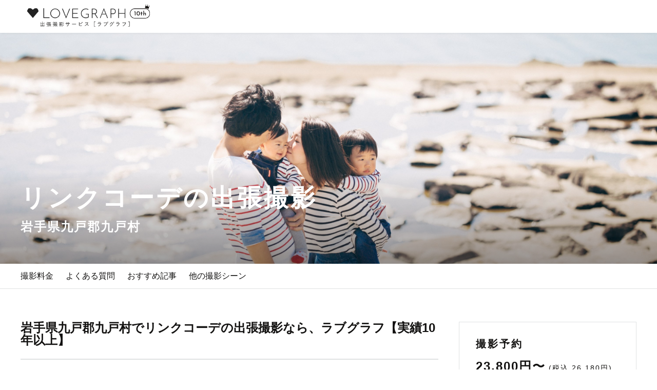

--- FILE ---
content_type: text/html; charset=utf-8
request_url: https://lovegraph.me/tags/linkcode/areas/iwate/municipalities/259
body_size: 13480
content:
<!DOCTYPE html><html lang="ja"><head><!-- Google Tag Manager で利用するデータレイヤー -->
<script>
window.dataLayer = window.dataLayer || [];
dataLayer.push({
  'user_id': ,
});
</script>
<!-- Google Tag Manager -->
<script>(function(w,d,s,l,i){w[l]=w[l]||[];w[l].push({'gtm.start':
new Date().getTime(),event:'gtm.js'});var f=d.getElementsByTagName(s)[0],
j=d.createElement(s),dl=l!='dataLayer'?'&l='+l:'';j.async=true;j.src=
'https://www.googletagmanager.com/gtm.js?id='+i+dl;f.parentNode.insertBefore(j,f);
})(window,document,'script','dataLayer','GTM-NDZQKMH');</script>
<!-- End Google Tag Manager -->
<meta charset="utf-8" /><meta content="width=device-width,initial-scale=1" name="viewport" /><link href="https://d1lx4fca3atxam.cloudfront.net/assets/favicon-31ffbcb5b92b3454636b175b8d3558ab5f48d011a1713b114256594fea3648e7.png" rel="icon" /><link href="https://d1lx4fca3atxam.cloudfront.net/assets/apple_touch_icon-4244f803a0cf4685e4b13611ff3f84bf2e181dd0fa358618d3b4c8c17a903763.png" rel="apple-touch-icon" /><link href="https://lovegraph.me/tags/linkcode/areas/iwate/municipalities/259" rel="canonical" /><title>岩手県九戸郡九戸村のリンクコーデの写真一覧 ｜ 出張撮影・出張カメラマンのラブグラフ</title><meta content="「リンクコーデ」に関する出張写真撮影ならラブグラフ（Lovegraph）で。今までにラブグラフ（Lovegraph）で撮影された岩手県九戸郡九戸村の「リンクコーデ」の写真をご紹介します。お祝いごとの記念写真から日常のちょっとした写真撮影まで、様々なシーンに出張撮影をおこなっています。" name="description" /><meta content="summary_large_image" name="twitter:card" /><meta content="@lovegraph_me" name="twitter:site" /><meta content="岩手県九戸郡九戸村のリンクコーデの写真一覧 ｜ 出張撮影・出張カメラマンのラブグラフ｜出張撮影・出張カメラマンのラブグラフ" name="twitter:title" /><meta content="「リンクコーデ」に関する出張写真撮影ならラブグラフ（Lovegraph）で。今までにラブグラフ（Lovegraph）で撮影された岩手県九戸郡九戸村の「リンクコーデ」の写真をご紹介します。お祝いごとの記念写真から日常のちょっとした写真撮影まで、様々なシーンに出張撮影をおこなっています。" name="twitter:description" /><meta content="岩手県九戸郡九戸村のリンクコーデの写真一覧 ｜ 出張撮影・出張カメラマンのラブグラフ｜出張撮影・出張カメラマンのラブグラフ" property="og:title" /><meta content="「リンクコーデ」に関する出張写真撮影ならラブグラフ（Lovegraph）で。今までにラブグラフ（Lovegraph）で撮影された岩手県九戸郡九戸村の「リンクコーデ」の写真をご紹介します。お祝いごとの記念写真から日常のちょっとした写真撮影まで、様々なシーンに出張撮影をおこなっています。" property="og:description" /><meta content="https://resize-image-production.lovegraph.me?ccolor=white&amp;cgravity=southwest&amp;cname=miyucho&amp;ls=1080&amp;skey=uploads%2Falbums%2F11144%2Fphotographs%2Fba84f9cd-12a4-4a8e-9309-505d22ccecb0.jpg&amp;v=1590641296&amp;s=e8003e91220ea571a6d619923ec25fef" property="og:image" /><meta content="article" property="og:type" /><meta content="https://lovegraph.me/tags/linkcode/areas/iwate/municipalities/259" property="og:url" /><meta content="ラブグラフ（Lovegraph）" property="og:site_name" /><meta content="bfa4eff0baef1d7f6eeb2b7ef2d7022f" name="p:domain_verify" /><link rel="stylesheet" media="all" href="https://d1lx4fca3atxam.cloudfront.net/assets/application-8b87bbd0b0bef5f4e599c53f58bfbdf57ca7bf008b41a5a34cfbe3a3b354f776.css" /><meta name="csrf-param" content="authenticity_token" />
<meta name="csrf-token" content="yZOGUpTPTepuan00PxxYyNyt5umxP6VFrOzFd_wtfujUGpUrNqqJgETVVFFmXEznbkV0pi9VvgZMTyhVvVnnAg" /></head><body data-action="show" data-controller="tags/areas/municipalities" data-path-parameters="{&quot;tag_id&quot;:&quot;linkcode&quot;,&quot;area_id&quot;:&quot;iwate&quot;,&quot;id&quot;:&quot;259&quot;}" data-request-id="9a8c1e8e-3811-43c7-b727-33a85b537397"><!-- Google Tag Manager (noscript) -->
<noscript><iframe src="https://www.googletagmanager.com/ns.html?id=GTM-NDZQKMH"
height="0" width="0" style="display:none;visibility:hidden"></iframe></noscript>
<!-- End Google Tag Manager (noscript) -->
<script src="https://statics.a8.net/a8sales/a8sales.js"></script><div itemscope="" itemtype="https://schema.org/WebSite"><meta content="https://lovegraph.me/" itemprop="url" /><meta content="ラブグラフ" itemprop="name" /></div><div id="page-wrapper"><div id="fixedHeader"><header class="header header-simple" id="header-smaller"><div class="header__inner"><div class="header__logo"><a href="/"><img alt="出張撮影・出張カメラマンのラブグラフ（Lovegraph）" width="150" src="https://d1lx4fca3atxam.cloudfront.net/assets/header/logo-10aniv-small-37a68b10d77ab1d2a44ef131d37f2ed6753feab16b19de31cbf6e52f9cadc610.png" /></a></div></div></header><div class="header-height-smaller"></div><header class="header header-simple" id="header-large"><div class="header__inner"><div class="header__logo"><a href="/"><img alt="出張撮影・出張カメラマンのラブグラフ（Lovegraph）" src="https://d1lx4fca3atxam.cloudfront.net/assets/header/logo-10aniv-large-b7c6e00dbf41a0c181db544e80956cf6cc7e751cbcc4928a61ae1131e20b39f5.png" /></a></div></div></header><div class="header-height-large"></div></div><div id="contents"><main class="municipalities show"><div class="tags"><div class="tags-header" style="background-image: url(https://resize-image-production.lovegraph.me?ccolor=white&amp;cgravity=southwest&amp;cname=miyucho&amp;ls=3000&amp;skey=uploads%2Falbums%2F11144%2Fphotographs%2Fba84f9cd-12a4-4a8e-9309-505d22ccecb0.jpg&amp;v=1590641296&amp;s=3b9443792946fe2dfdb00198cfc733df);"><div class="tags-header-inner"><h1 class="tags-header-title">リンクコーデの出張撮影</h1><p class="tags-header-area">岩手県九戸郡九戸村</p></div></div><div class="tags-nav"><div id="navigation"></div></div><div class="tags-fix-reservation"><scene-price :price="Number(23800)" scene-name="" scene-slug="" tag="{id: 79, slug: linkcode}"></scene-price></div><div class="tags-inner"><div class="tags-contents"><div class="tags-description"><h2 class="tags-subtitle">岩手県九戸郡九戸村でリンクコーデの出張撮影なら、ラブグラフ【実績10年以上】</h2><hr class="tags-section-divider" /><h3 class="tags-subtitle">ラブグラフで特別なリンクコーデ写真を撮影しませんか？</h3><p class="tags-description-text">ラブグラフ（Lovegraph）は、カメラマンがご自宅や神社、公園などご希望の場所に出張して、大切な瞬間を撮影するサービスです。カップルやご夫婦のデート、家族や友達とのイベントなど、さまざまなシーンでご利用いただけます。<br />七五三やお宮参りといったお子さまの記念行事も、自然な表情やありのままの空気感を大切に、何十年経っても見返したくなるような写真に仕上げます。</p><div class="accordion-detail" id="accordion-detail"><expand-accordion><h2 class="tags-subtitle">全国一律の安心料金でプロ品質をお届け</h2><p class="tags-description-text">料金は全国どこでも一律。わかりやすく安心の価格設定です。オリジナルの研修と厳正な審査に合格し、撮影技術やホスピタリティを身につけたプロのカメラマンが全国47都道府県に在籍しています。創業10年のノウハウを活かし、思い出に残る素敵な撮影体験をお届けします。</p><h2 class="tags-subtitle">丁寧なレタッチで思い出を美しく仕上げます</h2><p class="tags-description-text">撮影後は、独自の編集技術で写真の明るさや色合いを丁寧に調整。自然な雰囲気を残しつつも、おしゃれで洗練された仕上がりに。きっと「こんな写真を撮ってほしかった！」と思える一枚に出会えます。まずは、ラブグラフの<a href="/albums">撮影事例</a>をご覧ください。</p></expand-accordion></div></div><div class="areas-municipalities-block"><h2 class="tags-subtitle">岩手県の市区町村から出張カメラマンを探す</h2><ul class="areas-municipalities-list"><li><a href="/tags/linkcode/areas/iwate/municipalities/229">盛岡市</a></li><li><a href="/tags/linkcode/areas/iwate/municipalities/230">宮古市</a></li><li><a href="/tags/linkcode/areas/iwate/municipalities/231">大船渡市</a></li><li><a href="/tags/linkcode/areas/iwate/municipalities/232">花巻市</a></li><li><a href="/tags/linkcode/areas/iwate/municipalities/233">北上市</a></li><li><a href="/tags/linkcode/areas/iwate/municipalities/234">久慈市</a></li><li><a href="/tags/linkcode/areas/iwate/municipalities/235">遠野市</a></li><li><a href="/tags/linkcode/areas/iwate/municipalities/236">一関市</a></li><li><a href="/tags/linkcode/areas/iwate/municipalities/237">陸前高田市</a></li><li><a href="/tags/linkcode/areas/iwate/municipalities/238">釜石市</a></li><li><a href="/tags/linkcode/areas/iwate/municipalities/239">二戸市</a></li><li><a href="/tags/linkcode/areas/iwate/municipalities/240">八幡平市</a></li><li><a href="/tags/linkcode/areas/iwate/municipalities/241">奥州市</a></li><li><a href="/tags/linkcode/areas/iwate/municipalities/242">滝沢市</a></li><li><a href="/tags/linkcode/areas/iwate/municipalities/243">岩手郡雫石町</a></li><li><a href="/tags/linkcode/areas/iwate/municipalities/244">岩手郡葛巻町</a></li><li><a href="/tags/linkcode/areas/iwate/municipalities/245">岩手郡岩手町</a></li><li><a href="/tags/linkcode/areas/iwate/municipalities/246">紫波郡紫波町</a></li><li><a href="/tags/linkcode/areas/iwate/municipalities/247">紫波郡矢巾町</a></li><li><a href="/tags/linkcode/areas/iwate/municipalities/248">和賀郡西和賀町</a></li><li><a href="/tags/linkcode/areas/iwate/municipalities/249">胆沢郡金ケ崎町</a></li><li><a href="/tags/linkcode/areas/iwate/municipalities/250">西磐井郡平泉町</a></li><li><a href="/tags/linkcode/areas/iwate/municipalities/251">気仙郡住田町</a></li><li><a href="/tags/linkcode/areas/iwate/municipalities/252">上閉伊郡大槌町</a></li><li><a href="/tags/linkcode/areas/iwate/municipalities/253">下閉伊郡山田町</a></li><li><a href="/tags/linkcode/areas/iwate/municipalities/254">下閉伊郡岩泉町</a></li><li><a href="/tags/linkcode/areas/iwate/municipalities/255">下閉伊郡田野畑村</a></li><li><a href="/tags/linkcode/areas/iwate/municipalities/256">下閉伊郡普代村</a></li><li><a href="/tags/linkcode/areas/iwate/municipalities/257">九戸郡軽米町</a></li><li><a href="/tags/linkcode/areas/iwate/municipalities/258">九戸郡野田村</a></li><li><a href="/tags/linkcode/areas/iwate/municipalities/260">九戸郡洋野町</a></li><li><a href="/tags/linkcode/areas/iwate/municipalities/261">二戸郡一戸町</a></li></ul></div><div class="plan" id="tag-plans"><h2 class="tags-subtitle">撮影料金</h2><p class="standard-plan-note">平日・休日も料金は一緒です。以下の内容がすべて含まれます。</p><div class="plan-detail"><div class="standard-plan-block"><div class="standard-plan-price">23,800</div><div class="yen">円</div><div class="tax-included">税込 26,180円 〜</div></div><div class="plan-details-items show-on-pc"><ul class="items"><li class="detail-item"><div class="detail-item-inner"><div class="detail-item-image"><img alt="撮影" class="item-image" src="https://d1lx4fca3atxam.cloudfront.net/assets/tag/plan_detail/plan_detail_1-2a4472b1d4415d4d9f7a275125302b7724e298dbe5a9b3dfd878c058c9e85856.png" /></div><div class="detail-item-text">撮影<br />1~1.5時間</div></div></li><li class="detail-item"><div class="detail-item-inner"><div class="detail-item-image"><img alt="全てデータで納品" class="item-image" src="https://d1lx4fca3atxam.cloudfront.net/assets/tag/plan_detail/plan_detail_2-708c0f3fe57fdff6cc5480590824d1bccaf2e3cd63b6275f416eb55a4c1e9e1d.png" /></div><div class="detail-item-text">撮影データ<br />75枚以上</div></div></li><li class="detail-item"><div class="detail-item-inner"><div class="detail-item-image"><img alt="全てのデータを手作業で加工" class="item-image" src="https://d1lx4fca3atxam.cloudfront.net/assets/tag/plan_detail/plan_detail_3-88090bb5efdc4cf5872435f36837cade57c313dc6224a37b4c3479086d197a36.png" /></div><div class="detail-item-text">撮影データ<br />加工</div></div></li><li class="detail-item"><div class="detail-item-inner"><div class="detail-item-image"><img alt="撮影地の下調べ・ロケハン" class="item-image" src="https://d1lx4fca3atxam.cloudfront.net/assets/tag/plan_detail/plan_detail_4-e7eb1bf6e7630b4960d4a57162dc68ce647e01082f028a0bc3ef3373616b372d.png" /></div><div class="detail-item-text">撮影地の<br />下調べ</div></div></li><li class="detail-item"><div class="detail-item-inner"><div class="detail-item-image"><img alt="LINEでいつでも気軽に相談" class="item-image" src="https://d1lx4fca3atxam.cloudfront.net/assets/tag/plan_detail/plan_detail_5-366e08ceb981564029c5a2dacd3a5f356b78500ae95797b7792180035bd140a0.png" /></div><div class="detail-item-text">LINEで<br />気軽に相談</div></div></li><li class="detail-item"><div class="detail-item-inner"><div class="detail-item-image"><img alt="出張料金" class="item-image" src="https://d1lx4fca3atxam.cloudfront.net/assets/tag/plan_detail/plan_detail_7-ad7fd94b52462c9ac4fd46d93f63b6728edd81a9a399394a5e1fed44d382ec49.png" /></div><div class="detail-item-text">出張料金</div></div></li><li class="detail-item"><div class="detail-item-inner"><div class="detail-item-image"><img alt="カメラマン指名料" class="item-image" src="https://d1lx4fca3atxam.cloudfront.net/assets/tag/plan_detail/plan_detail_6-9a59aea9546995231ed14aca620370280236d4c7ecf584f41fc362b86967856a.png" /></div><div class="detail-item-text">カメラマン<br />指名料</div></div></li></ul></div><div class="plan-details-items show-on-sp-and-tablet"><ul class="upper-row-items"><li class="detail-item"><div class="detail-item-inner"><div class="detail-item-image"><img alt="撮影" class="item-image" src="https://d1lx4fca3atxam.cloudfront.net/assets/tag/plan_detail/plan_detail_1-2a4472b1d4415d4d9f7a275125302b7724e298dbe5a9b3dfd878c058c9e85856.png" /></div><div class="detail-item-text">撮影<br />1~1.5時間</div></div></li><li class="detail-item"><div class="detail-item-inner"><div class="detail-item-image"><img alt="全てデータで納品" class="item-image" src="https://d1lx4fca3atxam.cloudfront.net/assets/tag/plan_detail/plan_detail_2-708c0f3fe57fdff6cc5480590824d1bccaf2e3cd63b6275f416eb55a4c1e9e1d.png" /></div><div class="detail-item-text">撮影データ<br />75枚以上</div></div></li><li class="detail-item"><div class="detail-item-inner"><div class="detail-item-image"><img alt="全てのデータを手作業で加工" class="item-image" src="https://d1lx4fca3atxam.cloudfront.net/assets/tag/plan_detail/plan_detail_3-88090bb5efdc4cf5872435f36837cade57c313dc6224a37b4c3479086d197a36.png" /></div><div class="detail-item-text">撮影データ<br />加工</div></div></li></ul><ul class="items"><li class="detail-item"><div class="detail-item-inner"><div class="detail-item-image"><img alt="撮影地の下調べ・ロケハン" class="item-image" src="https://d1lx4fca3atxam.cloudfront.net/assets/tag/plan_detail/plan_detail_4-e7eb1bf6e7630b4960d4a57162dc68ce647e01082f028a0bc3ef3373616b372d.png" /></div><div class="detail-item-text">撮影地の<br />下調べ</div></div></li><li class="detail-item"><div class="detail-item-inner"><div class="detail-item-image"><img alt="LINEでいつでも気軽に相談" class="item-image" src="https://d1lx4fca3atxam.cloudfront.net/assets/tag/plan_detail/plan_detail_5-366e08ceb981564029c5a2dacd3a5f356b78500ae95797b7792180035bd140a0.png" /></div><div class="detail-item-text">LINEで<br />気軽に相談</div></div></li><li class="detail-item"><div class="detail-item-inner"><div class="detail-item-image"><img alt="出張料金" class="item-image" src="https://d1lx4fca3atxam.cloudfront.net/assets/tag/plan_detail/plan_detail_7-ad7fd94b52462c9ac4fd46d93f63b6728edd81a9a399394a5e1fed44d382ec49.png" /></div><div class="detail-item-text">出張料金</div></div></li><li class="detail-item"><div class="detail-item-inner"><div class="detail-item-image"><img alt="カメラマン指名料" class="item-image" src="https://d1lx4fca3atxam.cloudfront.net/assets/tag/plan_detail/plan_detail_6-9a59aea9546995231ed14aca620370280236d4c7ecf584f41fc362b86967856a.png" /></div><div class="detail-item-text">カメラマン<br />指名料</div></div></li></ul></div><div class="plan-notice"><p>※一部のカメラマンには追加で指名料金がかかります。</p><p>※撮影時間・撮影データの枚数は、プランにより異なります。</p><p>※ご予約が集中する一部日程で、追加料金が発生する場合がございます。</p></div></div><div class="pricing-page-link-block"><p><a class="link-text" href="/pricing">詳しくはこちら</a></p></div></div><div class="tags-flow"><h2 class="tags-flow-title">出張撮影のご利用の流れ</h2><ul class="tags-flow-list"><li class="tags-flow-list-item"><div class="tags-flow-list-image"><img alt="ウェブでご予約" src="https://d1lx4fca3atxam.cloudfront.net/assets/flow/reserve-88363334d76e3fad94ebdb90ded0ec6d46d93402579ee5edd129ac88c313ed92.png" /></div><div class="inner"><h3 class="tags-flow-list-title">１. ウェブでご予約</h3><p class="tags-flow-list-text">予約フォームから撮影場所や日時を指定して予約します。</p></div></li><li class="tags-flow-list-item"><div class="tags-flow-list-image"><img alt="撮影料金のお支払い" src="https://d1lx4fca3atxam.cloudfront.net/assets/flow/payment-33e3c9b2b9a4ec51587d691f57f349298d50895d3abacac1ad2c0d9e239727e6.png" /></div><div class="inner"><h3 class="tags-flow-list-title">２. お支払い</h3><p class="tags-flow-list-text">予約後に届くメールの案内にしたがってお支払いの手続きをお願いいたします。</p></div></li><li class="tags-flow-list-item"><div class="tags-flow-list-image"><img alt="カメラマンと連絡" src="https://d1lx4fca3atxam.cloudfront.net/assets/flow/message-b50ecfd9273e0a3c6b7d5651df2be7d2c2a8d2bf6462f445421575180fd4c5be.png" /></div><div class="inner"><h3 class="tags-flow-list-title">３．カメラマンと連絡</h3><p class="tags-flow-list-text">カメラマンとLINEやメールで撮りたいイメージや撮影場所などを一緒に考えます。</p></div></li><li class="tags-flow-list-item"><div class="tags-flow-list-image"><img alt="撮影" src="https://d1lx4fca3atxam.cloudfront.net/assets/flow/takephoto-67f558a101113ea576b4e36bae0e79cb65cae841384d87832372d5893cef1556.png" /></div><div class="inner"><h3 class="tags-flow-list-title">４．撮影</h3><p class="tags-flow-list-text">あらかじめカメラマンと決めた場所で待ち合わせし、撮影します。</p></div></li><li class="tags-flow-list-item"><div class="tags-flow-list-image"><img alt="データ編集＆お渡し" src="https://d1lx4fca3atxam.cloudfront.net/assets/top/retouch-b5b3e0f3a7722673aa9bb919dfc44448fc613642d555a588fc970df72d900e0f.png" /></div><div class="inner"><h3 class="tags-flow-list-title">５．データ編集＆お渡し</h3><p class="tags-flow-list-text">撮影した写真をより素敵に編集して1~2週間前後でマイページにお届けします。</p></div></li></ul><p class="tags-flow-link"><a href="/flow">詳しくはこちら</a></p></div><div class="relief-points"><h2 class="relief-points-title">私たちが大切にしていること</h2><ul class="relief-points-list"><li class="relief-point"><div class="relief-point-head"><img alt="写真の世界観づくり" class="relief-point-image" src="https://d1lx4fca3atxam.cloudfront.net/assets/tag/retouch-b5b3e0f3a7722673aa9bb919dfc44448fc613642d555a588fc970df72d900e0f.png" /></div><div class="relief-point-content"><h3 class="relief-point-title">写真の世界観づくり</h3><p class="relief-point-detail">ラブグラフ独自のレタッチで、写真の明るさや色合いを丁寧に編集し、おしゃれなテイストに仕上げます。何十年経っても見返したくなるような温かく幸せな雰囲気を引き立たせます。</p></div></li><li class="relief-point"><div class="relief-point-head"><img alt="カメラマン" class="relief-point-image" src="https://d1lx4fca3atxam.cloudfront.net/assets/tag/photographer-51a37382c1e14899f200bbe4d52c4d0986fdd7a707bcef1092801259910458f0.png" /></div><div class="relief-point-content"><h3 class="relief-point-title">厳選された質の高いカメラマン</h3><p class="relief-point-detail">オリジナルの研修にて撮影技術やホスピタリィを学び、審査に合格したプロのカメラマンが撮影を担当。創業10年のノウハウを活かし、思い出に残る素敵な撮影体験をお届けします。</p></div></li><li class="relief-point"><div class="relief-point-head"><img alt="撮りたい場所で撮れる" class="relief-point-image" src="https://d1lx4fca3atxam.cloudfront.net/assets/tag/spot-c5667b64a1d7d779040d4c93ddabd216bf1278bb490dafc42d430ddca7e920f3.png" /></div><div class="relief-point-content"><h3 class="relief-point-title">撮りたい場所で撮れる</h3><p class="relief-point-detail">47都道府県すべてのエリアにカメラマンが在籍しています。地域を問わずお好きな場所で撮影できるよう、日本全国でカメラマンを採用・育成しています。</p></div></li></ul></div><div class="shooting-details"><h2 class="tags-subtitle">撮影当日の様子をご紹介</h2><ul class="shooting-detail-list"><li class="shooting-detail"><img class="shooting-detail-image" loading="lazy" decoding="async" src="https://s3-assets.lovegraph.me/uploads/tag_shooting_detail/15/image_file/large_463478e8-6d95-4bf7-8e16-719470bf1fe9.jpg?v=1701960323" /><div class="shooting-detail-caption">待ち合わせ場所に集合。場所は事前にカメラマンと直接LINEやメールで決めていきます。</div></li><li class="shooting-detail"><img class="shooting-detail-image" loading="lazy" decoding="async" src="https://s3-assets.lovegraph.me/uploads/tag_shooting_detail/14/image_file/large_ad3a743c-c41a-47a6-aa8b-4657c9fe7067.jpg?v=1701960323" /><div class="shooting-detail-caption">ご希望のロケーションで撮影開始。時間内であれば複数のスポットを回って撮影できます。</div></li><li class="shooting-detail"><img class="shooting-detail-image" loading="lazy" decoding="async" src="https://s3-assets.lovegraph.me/uploads/tag_shooting_detail/13/image_file/large_ca4e6a35-060c-4e3f-939c-32ccc20b30ba.jpg?v=1701960323" /><div class="shooting-detail-caption">休憩を挟みながら進めるので、お子さまがぐずっても安心です。撮影後はカメラマンが手作業で編集し、素敵な写真をお届けします。</div></li></ul></div><div id="faq"></div><div class="tags-article" id="tags-article"><h2 class="tags-subtitle">リンクコーデに関するお役立ち記事</h2><ul class="tags-article-list"><li class="tags-article-item"><a href="/articles/5916"><div class="tags-article-item-image"><img alt="親子で“一味違う”おしゃれを楽しみたい！おでかけがもっと楽しくなるリンクコーデ特集 " loading="lazy" decoding="async" src="https://s3-assets.lovegraph.me/articles/5916/eyecatch.jpg?v=1569555245" /></div><div class="inner"><h3 class="tags-article-item-title">親子で“一味違う”おしゃれを楽しみたい！おでかけがもっと楽しくなるリンクコーデ特集 </h3><p class="tags-article-item-text">色やアイテムなどコーデの一部を合わせた”リンクコーデ”。ペアルックとは一味違うおしゃれができると親子に大人気なんです。今回はラブグラフがおすすめする親子リンクコーデをご紹介します♩</p><div class="tags-article-item-date">2018.05.04更新</div></div></a></li></ul></div><div class="other-scenes" id="tags-other-scenes"><h2 class="tags-subtitle">岩手県九戸郡九戸村の他の撮影シーン</h2><input class="scene-cards-visible-checkbox" id="scene-cards-visible-checkbox" type="checkbox" /><ul class="scene-cards"><li class="card shichigosan"><a href="/tags/shichigosan/areas/iwate/municipalities/259"><div class="card-cover"><img alt="七五三" class="card-image" loading="lazy" decoding="async" src="https://d1lx4fca3atxam.cloudfront.net/assets/top/scenes/shichigosan-23bb70df1d70f6e1d521c236f608bf2bfbf33c67badb30217552ce0a2664c2df.jpg" /></div><h3 class="card-title">七五三</h3></a></li><li class="card family"><a href="/tags/family/areas/iwate/municipalities/259"><div class="card-cover"><img alt="ファミリーフォト・家族写真" class="card-image" loading="lazy" decoding="async" src="https://d1lx4fca3atxam.cloudfront.net/assets/top/scenes/family-24c5a70a91d39124c3ca9bdb41881bb2f8b2629c21ee4856e714d15d08126b0f.jpg" /></div><h3 class="card-title">家族写真</h3></a></li><li class="card omiyamairi"><a href="/tags/omiyamairi/areas/iwate/municipalities/259"><div class="card-cover"><img alt="お宮参り" class="card-image" loading="lazy" decoding="async" src="https://d1lx4fca3atxam.cloudfront.net/assets/top/scenes/omiyamairi-c70e5b01453457ff7dddcb3f2e8f5c7fcb77c44553cb91dfbf7a191800d0ee64.jpg" /></div><h3 class="card-title">お宮参り</h3></a></li><li class="card newborn"><a href="/tags/newborn/areas/iwate/municipalities/259"><div class="card-cover"><img alt="ニューボーンフォト" class="card-image" loading="lazy" decoding="async" src="https://d1lx4fca3atxam.cloudfront.net/assets/top/scenes/newborn-9d6079b284a753ed20b8c4e13452639b841304aa21e451a378136ddf27a7beb6.jpg" /></div><h3 class="card-title">ニューボーン</h3></a></li><li class="card maternity"><a href="/tags/maternity/areas/iwate/municipalities/259"><div class="card-cover"><img alt="マタニティフォト" class="card-image" loading="lazy" decoding="async" src="https://d1lx4fca3atxam.cloudfront.net/assets/top/scenes/maternity-22d07d664d9666c3b4bb37985ac6b0117c581677d271201e8d2b3d43baeae1dd.jpg" /></div><h3 class="card-title">マタニティ</h3></a></li><li class="card wedding"><a href="/tags/wedding/areas/iwate/municipalities/259"><div class="card-cover"><img alt="ウェディング" class="card-image" loading="lazy" decoding="async" src="https://d1lx4fca3atxam.cloudfront.net/assets/top/scenes/wedding-6e093fb4fd32e70ab9c6b6b57cf946278bc9b35bd032947853e9f6a432e63008.jpg" /></div><h3 class="card-title">ウェディング</h3></a></li><li class="card couple"><a href="/tags/couple/areas/iwate/municipalities/259"><div class="card-cover"><img alt="カップルフォト" class="card-image" loading="lazy" decoding="async" src="https://d1lx4fca3atxam.cloudfront.net/assets/top/scenes/couple-48125405daee9daaf205146f0bb6b523380dfeec3cdfb3a8d7b1faf084ba94ff.jpg" /></div><h3 class="card-title">カップル</h3></a></li><li class="card friends"><a href="/tags/friends/areas/iwate/municipalities/259"><div class="card-cover"><img alt="フレンズ" class="card-image" loading="lazy" decoding="async" src="https://d1lx4fca3atxam.cloudfront.net/assets/top/scenes/friends-313d3f4ca8f5f963dbd6ac79797763e354a7200920f588fa54c1942bd497b997.jpg" /></div><h3 class="card-title">フレンズ</h3></a></li><li class="card me"><a href="/tags/me/areas/iwate/municipalities/259"><div class="card-cover"><img alt="プロフィール写真" class="card-image" loading="lazy" decoding="async" src="https://d1lx4fca3atxam.cloudfront.net/assets/top/scenes/me-b179721634af23121bee875e0e2b588213cde2189952431954e20072e16fc650.jpg" /></div><h3 class="card-title">おひとり</h3></a></li><li class="card student"><a href="/tags/student/areas/iwate/municipalities/259"><div class="card-cover"><img alt="学生・成人式・卒業式" class="card-image" loading="lazy" decoding="async" src="https://d1lx4fca3atxam.cloudfront.net/assets/top/scenes/student-bad5cc2d35d642c952079a03f10b66b94317e5221b8eecabf370af4170b941e2.jpg" /></div><h3 class="card-title card-title-with-subtitle">学生<div class="card-subtitle">(成人式・卒業式)</div></h3></a></li><li class="card okuizome"><a href="/tags/okuizome/areas/iwate/municipalities/259"><div class="card-cover"><img alt="お食い初め" class="card-image" loading="lazy" decoding="async" src="https://d1lx4fca3atxam.cloudfront.net/assets/top/scenes/okuizome-4a628eb6a55baeb9f5a89a181fcfbf1b580140eaed1c70c10367916112307cb1.jpg" /></div><h3 class="card-title">お食い初め</h3></a></li><li class="card birthday"><a href="/tags/birthday/areas/iwate/municipalities/259"><div class="card-cover"><img alt="バースデー（誕生日）" class="card-image" loading="lazy" decoding="async" src="https://d1lx4fca3atxam.cloudfront.net/assets/top/scenes/birthday-7a0c38809cdb0cf9cfe739fc69907224aa7b3bcec678c0ecb7caabdb21462321.jpg" /></div><h3 class="card-title">バースデー</h3></a></li><li class="card admission"><a href="/tags/admission/areas/iwate/municipalities/259"><div class="card-cover"><img alt="入園・卒園、入学・卒業" class="card-image" loading="lazy" decoding="async" src="https://d1lx4fca3atxam.cloudfront.net/assets/top/scenes/admission-695a6a8dff99d050824cbd95bae4f6276a98035cb7f83a5e5b10b507c2a38303.jpg" /></div><h3 class="card-title">入園卒園・入学卒業</h3></a></li><li class="card pet"><a href="/tags/pet/areas/iwate/municipalities/259"><div class="card-cover"><img alt="ペット" class="card-image" loading="lazy" decoding="async" src="https://d1lx4fca3atxam.cloudfront.net/assets/top/scenes/pet-078c8633ca8b5457475f0b05f0f3f47211f6eebc23f71dc6ed329f2f4c9422e3.jpg" /></div><h3 class="card-title">ペット</h3></a></li><li class="card histori"><a href="/histori"><div class="card-cover"><img alt="ヒストリ・法人向け撮影" class="card-image" loading="lazy" decoding="async" src="https://d1lx4fca3atxam.cloudfront.net/assets/top/scenes/histori-59aaca3debe80b6ff8d546663720ad87a20b861c3a562f52d8643540f77e8272.jpg" /></div><h3 class="card-title card-title-with-subtitle">ヒストリ<div class="card-subtitle">(法人向け撮影)</div></h3></a></li></ul><label class="scene-cards-show-more" for="scene-cards-visible-checkbox">もっとみる</label><label class="scene-cards-close" for="scene-cards-visible-checkbox">とじる</label></div></div><div class="tags-reservation"><scene-price :price="Number(23800)" scene-name="" scene-slug="" tag="{id: 79, slug: linkcode}"></scene-price></div></div></div></main></div><footer id="footer-large"><div class="footer"><div class="footer__reservation" style="background-image: url(&#39;https://d1lx4fca3atxam.cloudfront.net/assets/footer/winter-b270ca0436256052e8fa9ec04b10ff94f3267938a60f49c5580572c4d775dc55.jpg&#39;);"><div class="footer__reservationTitle"><div class="text-ornament">Reservation</div><h2>出張撮影のご予約</h2></div><p class="footer__text">ウェブからご予約後、カメラマンがご希望の撮影などについてお聞きします。</p><div class="footer__action"><a class="footer__reserve" href="/order/step1">予約する</a></div><p class="footer__text">ご不明な点がございましたら、よくある質問をご覧ください。また、カタログをご用意していますのでお気軽にお求めください。</p><div class="footer__action"><a class="footer__contact" target="_blank" rel="noopener" href="https://help.lovegraph.me/ja">よくある質問</a><a class="footer__catalog" href="/catalog">カタログ請求</a></div></div><div class="footer-line"><div class="footer-line__image"><img alt="LINE公式アカウント画像イメージ" loading="lazy" decoding="async" src="https://d1lx4fca3atxam.cloudfront.net/assets/footer/guratan_pc-5cbbaa87bd7ef7ca0d235c339ebd985eac3812876aa3b344c07462d18102ca17.png" /></div><div class="inner"><p class="footer-line__caption">いまなら<span>1,000円OFF</span>クーポンプレゼント</p><div class="footer-line__title"><img alt="LINE公式アカウント" loading="lazy" decoding="async" src="https://d1lx4fca3atxam.cloudfront.net/assets/footer/line-43dfa091b6ae9a4f04cc1580abf2f3382f4f4a7aaf5aad889439fede8344f2de.png" /><p>おともだち募集中！</p></div><div class="block-inner"><div class="footer-line__qr"><img alt="LINE公式アカウントQRコード" loading="lazy" decoding="async" src="https://d1lx4fca3atxam.cloudfront.net/assets/footer/line_qr-6860b1334cec8a6f3653e474b04a8a7305132f1d75f3bc0a04807b96ef2c8646.png" /></div><p class="footer-line__text">ほっこりする写真やお客様の素敵なエピソード、<br />LINE公式アカウントのおともだち限定のお得な情報を毎週お届け！<br /><span></span>こちらのQRコードを読み取って、お友だち追加しよう！</p></div></div></div><div class="footer__information"><nav class="breadcrumbs" itemscope="itemscope" itemtype="https://schema.org/BreadcrumbList"><span itemprop="itemListElement" itemscope="itemscope" itemtype="https://schema.org/ListItem"><a itemprop="item" href="/"><span itemprop="name">トップ</span></a><meta itemprop="position" content="1" /></span> &rsaquo; <span itemprop="itemListElement" itemscope="itemscope" itemtype="https://schema.org/ListItem"><a itemprop="item" href="/tags/linkcode"><span itemprop="name">リンクコーデの出張撮影</span></a><meta itemprop="position" content="2" /></span> &rsaquo; <span itemprop="itemListElement" itemscope="itemscope" itemtype="https://schema.org/ListItem"><a itemprop="item" href="/tags/linkcode/areas/iwate"><span itemprop="name">岩手県</span></a><meta itemprop="position" content="3" /></span> &rsaquo; <span class="current" itemprop="itemListElement" itemscope="itemscope" itemtype="https://schema.org/ListItem"><a itemprop="item" href="/tags/linkcode/areas/iwate/municipalities/259"><span itemprop="name">九戸郡九戸村</span></a><meta itemprop="position" content="4" /></span></nav><div class="footer__inner"><div class="footer__block"><p class="footer__content">出張写真撮影サービス「ラブグラフ（Lovegraph）」で撮影された岩手県九戸郡九戸村のリンクコーデの写真一覧ページです。</p></div><div class="footer__block footer__block__wrapper"><div class="footer__block__col"><div class="footer-block-title">撮影カテゴリ</div><ul class="footer__list"><li><div class="footer__item-title"><a href="/tags/family">家族、ファミリー</a></div><ul class="footer__items"><li class="footer__item"><a href="/tags/newborn">ニューボーンフォト</a></li><li class="footer__item"><a href="/tags/omiyamairi">お宮参り</a></li><li class="footer__item"><a href="/tags/shichigosan">七五三</a></li><li class="footer__item"><a href="/tags/maternity">マタニティフォト</a></li><li class="footer__item"><a href="/tags/okuizome">お食い初め、百日祝い</a></li><li class="footer__item"><a href="/tags/half-birthday">ハーフバースデー</a></li><li class="footer__item"><a href="/tags/birthday">バースデー</a></li><li class="footer__item"><a href="/tags/admission">入園卒園、入学卒業</a></li><li class="footer__item"><a href="/tags/nengajo">年賀状写真</a></li></ul></li><li><div class="footer__item-title"><a href="/tags/couple">カップル・夫婦</a></div><ul class="footer__items"><li class="footer__item"><a href="/tags/anniversary">記念日</a></li><li class="footer__item"><a href="/tags/wedding">ウェディング、ロケーションフォト</a></li></ul></li><li><div class="footer__item-title"><a href="/tags/friends">友達、フレンズ</a></div><ul class="footer__items"><li class="footer__item"><a href="/tags/graduation">卒業式</a></li><li class="footer__item"><a href="/tags/seijinshiki">成人式</a></li><li class="footer__item"><a href="/tags/travel">旅行</a></li></ul></li><li><div class="footer__item-title"><a href="/tags/old-couple">シニア</a></div></li><li><div class="footer__item-title"><a href="/tags/pet">ペット</a></div></li><li><div class="footer__item-title"><a href="/tags/me">プロフィール写真</a></div></li><li><div class="footer__item-title"><a href="/tags/histori">法人写真</a></div></li></ul></div><div class="footer__block__col"><div class="footer-block-title">撮影エリア</div><ul class="footer__list"><li class="footer__item-title">北海道・東北</li><div class="footer__items"><li class="footer__item area"><a href="/areas/hokkaido">北海道</a></li><li class="footer__item area"><a href="/areas/aomori">青森県</a></li><li class="footer__item area"><a href="/areas/iwate">岩手県</a></li><li class="footer__item area"><a href="/areas/miyagi">宮城県</a></li><li class="footer__item area"><a href="/areas/akita">秋田県</a></li><li class="footer__item area"><a href="/areas/yamagata">山形県</a></li><li class="footer__item area"><a href="/areas/fukushima">福島県</a></li></div><li class="footer__item-title">関東</li><div class="footer__items"><li class="footer__item area"><a href="/areas/ibaraki">茨城県</a></li><li class="footer__item area"><a href="/areas/tochigi">栃木県</a></li><li class="footer__item area"><a href="/areas/gunma">群馬県</a></li><li class="footer__item area"><a href="/areas/saitama">埼玉県</a></li><li class="footer__item area"><a href="/areas/chiba">千葉県</a></li><li class="footer__item area"><a href="/areas/tokyo">東京都</a></li><li class="footer__item area"><a href="/areas/kanagawa">神奈川県</a></li><li class="footer__item area"><a href="/areas/yamanashi">山梨県</a></li></div><li class="footer__item-title">東海</li><div class="footer__items"><li class="footer__item area"><a href="/areas/nagano">長野県</a></li><li class="footer__item area"><a href="/areas/gifu">岐阜県</a></li><li class="footer__item area"><a href="/areas/shizuoka">静岡県</a></li><li class="footer__item area"><a href="/areas/aichi">愛知県</a></li><li class="footer__item area"><a href="/areas/mie">三重県</a></li></div><li class="footer__item-title">北陸</li><div class="footer__items"><li class="footer__item area"><a href="/areas/niigata">新潟県</a></li><li class="footer__item area"><a href="/areas/toyama">富山県</a></li><li class="footer__item area"><a href="/areas/ishikawa">石川県</a></li><li class="footer__item area"><a href="/areas/fukui">福井県</a></li></div><li class="footer__item-title">関西</li><div class="footer__items"><li class="footer__item area"><a href="/areas/shiga">滋賀県</a></li><li class="footer__item area"><a href="/areas/kyoto">京都府</a></li><li class="footer__item area"><a href="/areas/osaka">大阪府</a></li><li class="footer__item area"><a href="/areas/hyogo">兵庫県</a></li><li class="footer__item area"><a href="/areas/nara">奈良県</a></li><li class="footer__item area"><a href="/areas/wakayama">和歌山県</a></li></div><li class="footer__item-title">中四国</li><div class="footer__items"><li class="footer__item area"><a href="/areas/tottori">鳥取県</a></li><li class="footer__item area"><a href="/areas/shimane">島根県</a></li><li class="footer__item area"><a href="/areas/okayama">岡山県</a></li><li class="footer__item area"><a href="/areas/hiroshima">広島県</a></li><li class="footer__item area"><a href="/areas/yamaguchi">山口県</a></li><li class="footer__item area"><a href="/areas/tokushima">徳島県</a></li><li class="footer__item area"><a href="/areas/kagawa">香川県</a></li><li class="footer__item area"><a href="/areas/ehime">愛媛県</a></li><li class="footer__item area"><a href="/areas/kochi">高知県</a></li></div><li class="footer__item-title">九州・沖縄</li><div class="footer__items"><li class="footer__item area"><a href="/areas/fukuoka">福岡県</a></li><li class="footer__item area"><a href="/areas/saga">佐賀県</a></li><li class="footer__item area"><a href="/areas/nagasaki">長崎県</a></li><li class="footer__item area"><a href="/areas/kumamoto">熊本県</a></li><li class="footer__item area"><a href="/areas/oita">大分県</a></li><li class="footer__item area"><a href="/areas/miyazaki">宮崎県</a></li><li class="footer__item area"><a href="/areas/kagoshima">鹿児島県</a></li><li class="footer__item area"><a href="/areas/okinawa">沖縄県</a></li></div></ul></div><div class="footer__block__col"><div class="footer-block-title">ラブグラフについて</div><ul class="footer__list"><li><div class="footer__item-title"><a target="_blank" rel="noopener" href="https://lovegraph.me/pricing">撮影料金</a></div></li><li><div class="footer__item-title"><a target="_blank" rel="noopener" href="https://lovegraph.me/flow">ご利用の流れ</a></div></li><li><div class="footer__item-title"><a target="_blank" rel="noopener" href="https://help.lovegraph.me/ja">よくある質問</a></div></li></ul></div></div><div class="footer__block"><div class="footer-block-title">ラブグラフが運営するサービス</div><ul class="footer__banner"><li class="footer__banner"><a target="_blank" rel="noopener" href="https://studio.lovegraph.me/"><img alt="清澄白河・門前仲町のフォトスタジオ - studio365（スタジオサンロクゴ）" height="76.5" width="272" loading="lazy" decoding="async" src="https://d1lx4fca3atxam.cloudfront.net/assets/footer/lg_studio365-ece83790a787bfc6c663ceccb26ccf0c1d74f82f2606def4a66bccb4cd78b0f4.jpg" /></a></li><li class="footer__banner"><a target="_blank" rel="noopener" href="https://academy-plus.lovegraph.me"><img alt="カメラマン募集中丨ラブグラフアカデミー" height="76.5" width="272" loading="lazy" decoding="async" src="https://d1lx4fca3atxam.cloudfront.net/assets/footer/lg_academy-59baaa044604551e93a1814c2d9ce4dcba93f9cf3a8fda20bc3276dd86b278ed.jpg" /></a></li><li class="footer__banner"><a target="_blank" rel="noopener" href="/gift/send"><img alt="結婚、出産、誕生日のギフトはラブグラフギフト" height="76.5" width="272" loading="lazy" decoding="async" src="https://d1lx4fca3atxam.cloudfront.net/assets/footer/lg_gift-8109bb30c76f50469ce72bac26b703b0f99c53e96aa21d498e5b4bfbf49fa32d.jpg" /></a></li><li class="footer__banner"><a target="_blank" rel="noopener" href="https://lp.lovegraph.me/recruit"><img alt="カメラマン募集中丨ラブグラファー採用ページ" height="76.5" width="272" loading="lazy" decoding="async" src="https://d1lx4fca3atxam.cloudfront.net/assets/footer/lg_recruit-b682eabbe1d098c49a4389edc1f1a490716137ebef58eb24a52e58d87bb027a7.jpg" /></a></li><li class="footer__banner"><a target="_blank" rel="noopener" href="/histori"><img alt="法人向け出張撮影のヒストリ" height="76.5" width="272" loading="lazy" decoding="async" src="https://d1lx4fca3atxam.cloudfront.net/assets/footer/lg_histori-2a87286188796256722648019e454cd6aace70ae8848b51eed0cc04f07460320.jpg" /></a></li><li class="footer__banner"><a target="_blank" rel="noopener" href="/presets"><img alt="Lightroomプリセット丨ラブグラフプリセット" height="76.5" width="272" loading="lazy" decoding="async" src="https://d1lx4fca3atxam.cloudfront.net/assets/footer/lg_presets-d26749bb4673bb9152518f8897a4c9b0bdd637f6db1a2c6908edd55ef688424d.jpg" /></a></li><li class="footer__banner"><a target="_blank" rel="noopener" href="https://lgshop.thebase.in"><img alt="ラブグラフショップ" height="76.5" width="272" loading="lazy" decoding="async" src="https://d1lx4fca3atxam.cloudfront.net/assets/footer/lg_shop-d84161d61e01440a75722b0bde778d90131ababd2319805c325fa69e9fe51180.jpg" /></a></li><li class="footer__banner"><a target="_blank" rel="noopener" href="/articles"><img alt="ラブグラフジャーナル" height="76.5" width="272" loading="lazy" decoding="async" src="https://d1lx4fca3atxam.cloudfront.net/assets/footer/lg_journal-9493cf028f42de01a4c704db055bee8f5137401e30bfa1d4d5eb3511630f0b46.jpg" /></a></li></ul></div><div class="footer__block footer__block--sns"><div class="footer-block-title">公式SNSアカウント</div><ul class="footer__list"><li class="footer__item"><a target="_blank" rel="noopener" href="https://www.instagram.com/lovegraph_me/">Instagram</a></li><li class="footer__item"><a target="_blank" rel="noopener" href="https://twitter.com/intent/follow?screen_name=lovegraph_me">X (旧: Twitter)</a></li><li class="footer__item"><a target="_blank" rel="noopener" href="https://www.facebook.com/lovegraph.official/">Facebook</a></li><li class="footer__item"><a target="_blank" rel="noopener" href="https://lin.ee/eE5Oa4K">LINE</a></li><li class="footer__item"><a target="_blank" rel="noopener" href="https://www.pinterest.jp/lovegraph_me/">Pinterest</a></li></ul></div><div class="footer__block"><div class="footer__corporate"><div class="footer__logo"><a href="/"><img alt="出張撮影・出張カメラマンのラブグラフ（Lovegraph）" width="200" loading="lazy" decoding="async" src="https://d1lx4fca3atxam.cloudfront.net/assets/footer/logo-10aniv-white-ea79e489a4efc6e23143aa624221d40cfe59c66a6eb31cf582f4aa720917f79e.png" /></a></div><div class="footer__content"><ul class="footer__list footer__corporate-list"><li class="footer__item footer__item--corporate"><a target="_blank" rel="noopener" href="https://corporate.lovegraph.me/">運営会社</a></li><li class="footer__item footer__item--corporate"><a target="_blank" rel="noopener" href="https://help.lovegraph.me/ja/articles/8277727">利用規約</a></li><li class="footer__item footer__item--corporate"><a href="/privacy">プライバシーポリシー</a></li><li class="footer__item footer__item--corporate"><a target="_blank" rel="noopener" href="https://lp.lovegraph.me/recruit">カメラマン募集</a></li><li class="footer__item footer__item--corporate"><a href="https://help.lovegraph.me/ja">お問い合わせ</a></li><li class="footer__item footer__item--corporate"><a target="_blank" rel="noopener" href="https://help.lovegraph.me/ja/articles/8277962">特定商取引法に基づく表記</a></li><li class="footer__item footer__item--corporate"><a target="_blank" rel="noopener" href="https://help.lovegraph.me/ja/articles/8277965">対応ブラウザについて</a></li></ul><div class="footer__copy">&copy; 2014 - 2026 Lovegraph Inc.</div></div></div></div></div></div></div></footer><footer id="footer-smaller"><div class="footer"><div class="footer__reservation" style="background-image: url(&#39;https://d1lx4fca3atxam.cloudfront.net/assets/footer/winter-b270ca0436256052e8fa9ec04b10ff94f3267938a60f49c5580572c4d775dc55.jpg&#39;);"><div class="footer__reservationTitle"><div class="text-ornament">Reservation</div><h2>出張撮影のご予約</h2></div><p class="footer__text">こちらからご予約いただいたあと、カメラマンがメールまたはLINEにて、撮影のヒアリングをさせていただきます。</p><a class="footer__reserve" href="/order/step1">予約する</a><p class="footer__text">ご不明な点がございましたら、よくある質問をご覧ください。また、カタログをご用意していますのでお気軽にお求めください。</p><a class="footer__contact" target="_blank" rel="noopener" href="https://help.lovegraph.me/ja">よくある質問</a><a class="footer__catalog" href="/catalog">カタログ請求</a></div><div class="footer-line"><p class="footer-line__caption"><span>1,000円OFF</span>クーポンプレゼント</p><div class="footer-line__title"><img alt="LINE公式アカウント" loading="lazy" decoding="async" src="https://d1lx4fca3atxam.cloudfront.net/assets/footer/line-43dfa091b6ae9a4f04cc1580abf2f3382f4f4a7aaf5aad889439fede8344f2de.png" /><p>おともだち募集中！</p></div><div class="inner"><div class="footer-line__image"><img alt="LINE公式アカウント画像イメージ" loading="lazy" decoding="async" src="https://d1lx4fca3atxam.cloudfront.net/assets/footer/guratan_pc-5cbbaa87bd7ef7ca0d235c339ebd985eac3812876aa3b344c07462d18102ca17.png" /></div><div class="block-inner"><p class="footer-line__text">LINE公式アカウント限定の<br />お得な情報を毎週配信！</p><a target="_blank" rel="noopener" href="https://lin.ee/eE5Oa4K"><img alt="LINE公式アカウント友達追加ボタン" border="0" loading="lazy" decoding="async" src="https://scdn.line-apps.com/n/line_add_friends/btn/ja.png" /></a></div></div></div><div class="footer__information"><a class="footer__scrollTop" data-share="true" data-scroll-to="#page-wrapper" href="#"><i class="fas fa-chevron-up"></i><br />PAGE TOP</a><nav class="breadcrumbs" itemscope="itemscope" itemtype="https://schema.org/BreadcrumbList"><span itemprop="itemListElement" itemscope="itemscope" itemtype="https://schema.org/ListItem"><a itemprop="item" href="/"><span itemprop="name">トップ</span></a><meta itemprop="position" content="1" /></span> &rsaquo; <span itemprop="itemListElement" itemscope="itemscope" itemtype="https://schema.org/ListItem"><a itemprop="item" href="/tags/linkcode"><span itemprop="name">リンクコーデの出張撮影</span></a><meta itemprop="position" content="2" /></span> &rsaquo; <span itemprop="itemListElement" itemscope="itemscope" itemtype="https://schema.org/ListItem"><a itemprop="item" href="/tags/linkcode/areas/iwate"><span itemprop="name">岩手県</span></a><meta itemprop="position" content="3" /></span> &rsaquo; <span class="current" itemprop="itemListElement" itemscope="itemscope" itemtype="https://schema.org/ListItem"><a itemprop="item" href="/tags/linkcode/areas/iwate/municipalities/259"><span itemprop="name">九戸郡九戸村</span></a><meta itemprop="position" content="4" /></span></nav><ul class="footer__table"><li class="footer__cell"><a href="/flow">ご利用の流れ</a></li><li class="footer__cell"><a href="/pricing">撮影料金</a></li><li class="footer__cell"><a href="/photographers">カメラマン一覧</a></li><li class="footer__cell"><a href="/tags/family">家族、ファミリー</a></li><li class="footer__cell"><a href="/tags/omiyamairi">お宮参り</a></li><li class="footer__cell"><a href="/tags/newborn">ニューボーンフォト</a></li><li class="footer__cell"><a href="/tags/shichigosan">七五三</a></li><li class="footer__cell"><a href="/tags/maternity">マタニティフォト</a></li><li class="footer__cell footer__cell--wedding"><a href="/tags/wedding"><div class="mini-title">ウェディング</div><div class="mini-subtitle">(前撮り、後撮り)</div></a></li><li class="footer__cell"><a href="/tags/couple">恋人、カップル</a></li><li class="footer__cell"><a href="/tags/friends">友達、フレンド</a></li><li class="footer__cell"><a href="/tags/me">プロフィール写真</a></li><li class="footer__cell"><a href="https://help.lovegraph.me/ja">よくある質問</a></li><li class="footer__cell"><a href="https://help.lovegraph.me/ja">お問い合わせ</a></li></ul><div class="footer__block"><h3 class="footer__blockTitle">ラブグラフが運営するサービス</h3><ul class="footer__list"><li class="footer__banner"><a target="_blank" rel="noopener" href="https://studio.lovegraph.me/"><img alt="清澄白河・門前仲町のフォトスタジオ - studio365（スタジオサンロクゴ）" height="92" width="327" loading="lazy" decoding="async" src="https://d1lx4fca3atxam.cloudfront.net/assets/footer/lg_studio365-ece83790a787bfc6c663ceccb26ccf0c1d74f82f2606def4a66bccb4cd78b0f4.jpg" /></a></li><li class="footer__banner"><a target="_blank" rel="noopener" href="https://academy-plus.lovegraph.me"><img alt="カメラマン募集中丨ラブグラフアカデミー" height="92" width="327" loading="lazy" decoding="async" src="https://d1lx4fca3atxam.cloudfront.net/assets/footer/lg_academy-59baaa044604551e93a1814c2d9ce4dcba93f9cf3a8fda20bc3276dd86b278ed.jpg" /></a></li><li class="footer__banner"><a target="_blank" rel="noopener" href="/gift/send"><img alt="結婚、出産、誕生日のギフトはラブグラフギフト" height="92" width="327" loading="lazy" decoding="async" src="https://d1lx4fca3atxam.cloudfront.net/assets/footer/lg_gift-8109bb30c76f50469ce72bac26b703b0f99c53e96aa21d498e5b4bfbf49fa32d.jpg" /></a></li><li class="footer__banner"><a target="_blank" rel="noopener" href="https://lp.lovegraph.me/recruit"><img alt="カメラマン募集中丨ラブグラファー採用ページ" height="92" width="327" loading="lazy" decoding="async" src="https://d1lx4fca3atxam.cloudfront.net/assets/footer/lg_recruit-b682eabbe1d098c49a4389edc1f1a490716137ebef58eb24a52e58d87bb027a7.jpg" /></a></li><li class="footer__banner"><a target="_blank" rel="noopener" href="/histori"><img alt="法人向け出張撮影のヒストリ" height="92" width="327" loading="lazy" decoding="async" src="https://d1lx4fca3atxam.cloudfront.net/assets/footer/lg_histori-2a87286188796256722648019e454cd6aace70ae8848b51eed0cc04f07460320.jpg" /></a></li><li class="footer__banner"><a target="_blank" rel="noopener" href="/presets"><img alt="Lightroomプリセット丨ラブグラフプリセット" height="92" width="327" loading="lazy" decoding="async" src="https://d1lx4fca3atxam.cloudfront.net/assets/footer/lg_presets-d26749bb4673bb9152518f8897a4c9b0bdd637f6db1a2c6908edd55ef688424d.jpg" /></a></li><li class="footer__banner"><a target="_blank" rel="noopener" href="https://lgshop.thebase.in"><img alt="ラブグラフショップ" height="92" width="327" loading="lazy" decoding="async" src="https://d1lx4fca3atxam.cloudfront.net/assets/footer/lg_shop-d84161d61e01440a75722b0bde778d90131ababd2319805c325fa69e9fe51180.jpg" /></a></li><li class="footer__banner"><a target="_blank" rel="noopener" href="/articles"><img alt="ラブグラフジャーナル" height="92" width="327" loading="lazy" decoding="async" src="https://d1lx4fca3atxam.cloudfront.net/assets/footer/lg_journal-9493cf028f42de01a4c704db055bee8f5137401e30bfa1d4d5eb3511630f0b46.jpg" /></a></li></ul></div><div class="footer__block"><h3 class="footer__blockTitle"><i class="fas fa-chevron-right"></i> <a href="/tags">撮影カテゴリ</a></h3><h3 class="footer__blockTitle"><i class="fas fa-chevron-right"></i> <a href="/areas">撮影エリア</a></h3></div><div class="footer__block"><ul class="footer__list"><li class="footer__item"><i class="fas fa-chevron-right"></i> <a target="_blank" rel="noopener" href="https://corporate.lovegraph.me/">運営会社</a></li><li class="footer__item"><i class="fas fa-chevron-right"></i> <a target="_blank" rel="noopener" href="https://help.lovegraph.me/ja/articles/8277727">利用規約</a></li><li class="footer__item"><i class="fas fa-chevron-right"></i> <a href="/privacy">プライバシーポリシー</a></li><li class="footer__item"><i class="fas fa-chevron-right"></i> <a target="_blank" rel="noopener" href="https://help.lovegraph.me/ja/articles/8277962">特定商取引法に基づく表記</a></li><li class="footer__item"><i class="fas fa-chevron-right"></i> <a target="_blank" rel="noopener" href="https://help.lovegraph.me/ja/articles/8277965">対応ブラウザについて</a></li><li class="footer__item"><i class="fas fa-chevron-right"></i> <a target="_blank" rel="noopener" href="https://lp.lovegraph.me/recruit">カメラマン募集</a></li></ul></div><div class="footer__block footer__block-sns"><div class="footer-block-title">公式SNSアカウント</div><ul class="footer__list"><li class="footer__item"><i class="fas fa-chevron-right"></i> <a target="_blank" rel="noopener" href="https://www.instagram.com/lovegraph_me/">Instagram</a></li><li class="footer__item"><i class="fas fa-chevron-right"></i> <a target="_blank" rel="noopener" href="https://twitter.com/intent/follow?screen_name=lovegraph_me">X (旧: Twitter)</a></li><li class="footer__item"><i class="fas fa-chevron-right"></i> <a target="_blank" rel="noopener" href="https://www.facebook.com/lovegraph.official/">Facebook</a></li><li class="footer__item"><i class="fas fa-chevron-right"></i> <a target="_blank" rel="noopener" href="https://lin.ee/eE5Oa4K">LINE</a></li><li class="footer__item"><i class="fas fa-chevron-right"></i> <a target="_blank" rel="noopener" href="https://www.pinterest.jp/lovegraph_me/">Pinterest</a></li></ul></div><div class="footer__copy">&copy; 2014 - 2026 Lovegraph Inc.</div></div></div></footer></div><div class="sidebar-menu" id="sidebar-smaller"><ul class="sidebar-menu__list"><li><a href="/">トップ</a></li><li><a href="/flow">ご利用の流れ</a></li><li><a href="/pricing">撮影料金・グッズ</a></li><li><a href="/photographers">カメラマンを探す</a></li><li><a href="/albums">撮影事例を見る</a></li><li><a href="https://help.lovegraph.me/ja">よくある質問</a></li><li><a href="/catalog">カタログ請求</a></li><li><a class="login" href="/registration_email">ログイン・登録</a></li></ul><a class="sidebar-menu__reserve" href="/order/step1">予約する</a><div class="sidebar-menu__line"><div class="sidebar-menu__line-image"><img alt="LINE公式アカウント画像イメージ" src="https://d1lx4fca3atxam.cloudfront.net/assets/sidebar/guratan_sp-a79341937663a9c5214de3d6ff4770242c63990effbdd93e44a184b15b6ac47a.png" /></div><p class="sidebar-menu__line-text">LINE公式アカウント追加で<span>1,000円OFF</span><br>クーポンプレゼント!</br></p><div class="sidebar-menu__line-logo"><a target="_blank" rel="noopener" href="https://lin.ee/eE5Oa4K"><img alt="LINE公式アカウント友達追加ボタン" border="0" src="https://scdn.line-apps.com/n/line_add_friends/btn/ja.png" /></a></div></div></div><script>
//<![CDATA[
window.gon={};gon.tag={"id":79,"name":"リンクコーデ","slug":"linkcode","description":"","created_at":"2017-10-10T19:17:11.000+09:00","updated_at":"2019-09-10T20:21:10.000+09:00","photograph_id":297087,"caption":"","scene_id":null,"display_plan_id":null,"about":null};
//]]>
</script><script>var _vwo_code=(function(){
var account_id=241958,
settings_tolerance=2000,
library_tolerance=2500,
use_existing_jquery=false,
// DO NOT EDIT BELOW THIS LINE
f=false,d=document;return{use_existing_jquery:function(){return use_existing_jquery;},library_tolerance:function(){return library_tolerance;},finish:function(){if(!f){f=true;var a=d.getElementById('_vis_opt_path_hides');if(a)a.parentNode.removeChild(a);}},finished:function(){return f;},load:function(a){var b=d.createElement('script');b.src=a;b.type='text/javascript';b.innerText;b.onerror=function(){_vwo_code.finish();};d.getElementsByTagName('head')[0].appendChild(b);},init:function(){settings_timer=setTimeout('_vwo_code.finish()',settings_tolerance);var a=d.createElement('style'),b='body{opacity:0 !important;filter:alpha(opacity=0) !important;background:none !important;}',h=d.getElementsByTagName('head')[0];a.setAttribute('id','_vis_opt_path_hides');a.setAttribute('type','text/css');if(a.styleSheet)a.styleSheet.cssText=b;else a.appendChild(d.createTextNode(b));h.appendChild(a);this.load('//dev.visualwebsiteoptimizer.com/j.php?a='+account_id+'&u='+encodeURIComponent(d.URL)+'&r='+Math.random());return settings_timer;}};}());_vwo_settings_timer=_vwo_code.init();</script><!--Twitter universal website tag code--><script>!function(e,t,n,s,u,a){e.twq||(s=e.twq=function(){s.exe?s.exe.apply(s,arguments):s.queue.push(arguments);
},s.version='1.1',s.queue=[],u=t.createElement(n),u.async=!0,u.src='//static.ads-twitter.com/uwt.js',
        a=t.getElementsByTagName(n)[0],a.parentNode.insertBefore(u,a))}(window,document,'script');
// Insert Twitter Pixel ID and Standard Event data below
twq('init','nw3o3');
twq('track','PageView');</script><script src="https://maps.googleapis.com/maps/api/js?key=AIzaSyBoEdZliYh1ovk4tqVkj1kVOl7Pxv6B138&amp;libraries=places&amp;language=ja&amp;region=JP"></script><script src="https://d1lx4fca3atxam.cloudfront.net/assets/application-b8bafd39825ff73bfa5f3445909c4837d87744c72f3b6fee76f5669e5b0e5518.js"></script><script src="https://d1lx4fca3atxam.cloudfront.net/assets/lazyload-3fbfba7389a20501ff503eea249ba8990e4c2052fc920a64150bbaad1e095845.js"></script></body></html>